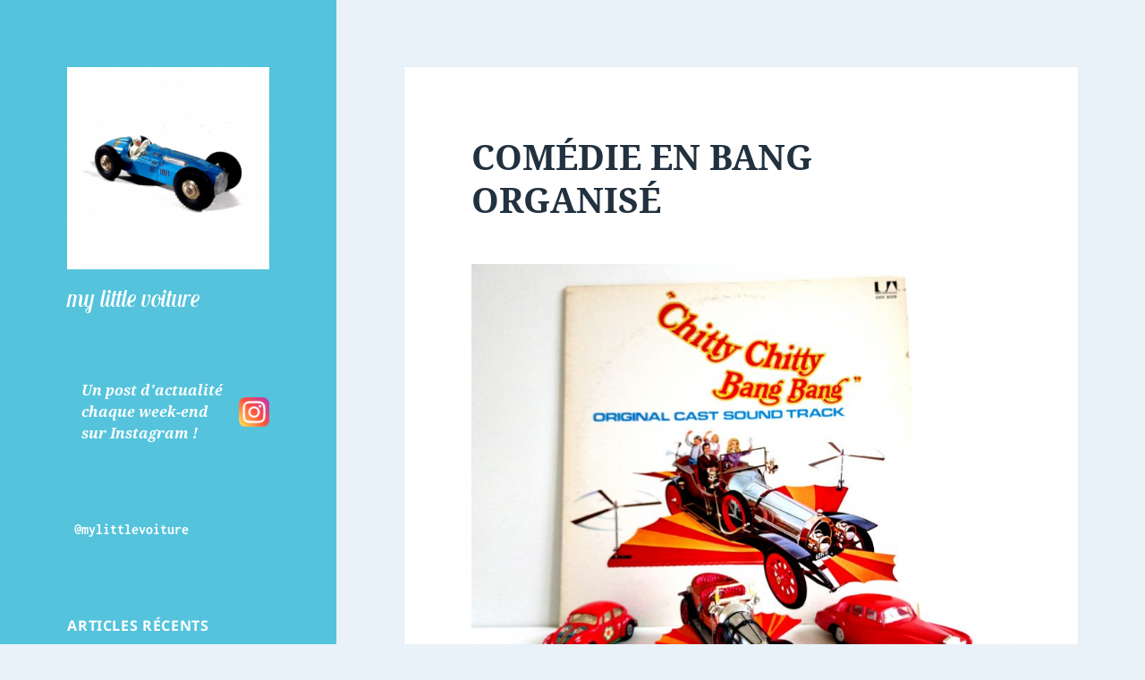

--- FILE ---
content_type: text/html; charset=UTF-8
request_url: http://mylittlevoiture.com/comedie-en-bang-organise
body_size: 23625
content:
<!DOCTYPE html>
<html lang="fr-FR" class="no-js">
<head>
	<meta charset="UTF-8">
	<meta name="viewport" content="width=device-width">
	<link rel="profile" href="https://gmpg.org/xfn/11">
	<link rel="pingback" href="http://mylittlevoiture.com/xmlrpc.php">
	<script>(function(html){html.className = html.className.replace(/\bno-js\b/,'js')})(document.documentElement);</script>
<title>my little voiture • COMÉDIE EN BANG ORGANISÉ</title>
<style>
#wpadminbar #wp-admin-bar-wsm_free_top_button .ab-icon:before {
	content: "\f239";
	color: #FF9800;
	top: 3px;
}
</style>
<!-- The SEO Framework : par Sybre Waaijer -->
<meta name="robots" content="max-snippet:-1,max-image-preview:standard,max-video-preview:-1" />
<link rel="canonical" href="https://mylittlevoiture.com/comedie-en-bang-organise" />
<meta name="description" content="De Ian Fleming, on ne retient généralement qu’il fut le père de James Bond. Un père littéraire, cela va de soi. Mais le gaillard vécut cent autres vies et…" />
<meta property="og:type" content="article" />
<meta property="og:locale" content="fr_FR" />
<meta property="og:site_name" content="my little voiture" />
<meta property="og:title" content="my little voiture • COMÉDIE EN BANG ORGANISÉ" />
<meta property="og:description" content="De Ian Fleming, on ne retient généralement qu’il fut le père de James Bond. Un père littéraire, cela va de soi. Mais le gaillard vécut cent autres vies et publia d’autres récits que ceux brodés autour…" />
<meta property="og:url" content="https://mylittlevoiture.com/comedie-en-bang-organise" />
<meta property="og:image" content="https://mylittlevoiture.com/wp-content/uploads/2020/06/Chitty-2-1024x863.jpg" />
<meta property="article:published_time" content="2020-06-23" />
<meta property="article:modified_time" content="2020-06-23" />
<meta name="twitter:card" content="summary_large_image" />
<meta name="twitter:title" content="my little voiture • COMÉDIE EN BANG ORGANISÉ" />
<meta name="twitter:description" content="De Ian Fleming, on ne retient généralement qu’il fut le père de James Bond. Un père littéraire, cela va de soi. Mais le gaillard vécut cent autres vies et publia d’autres récits que ceux brodés autour…" />
<meta name="twitter:image" content="https://mylittlevoiture.com/wp-content/uploads/2020/06/Chitty-2-1024x863.jpg" />
<script type="application/ld+json">{"@context":"https://schema.org","@graph":[{"@type":"WebSite","@id":"https://mylittlevoiture.com/#/schema/WebSite","url":"https://mylittlevoiture.com/","name":"my little voiture","inLanguage":"fr-FR","potentialAction":{"@type":"SearchAction","target":{"@type":"EntryPoint","urlTemplate":"https://mylittlevoiture.com/search/{search_term_string}"},"query-input":"required name=search_term_string"},"publisher":{"@type":"Organization","@id":"https://mylittlevoiture.com/#/schema/Organization","name":"my little voiture","url":"https://mylittlevoiture.com/","logo":{"@type":"ImageObject","url":"https://mylittlevoiture.com/wp-content/uploads/2020/04/cropped-logo.png","contentUrl":"https://mylittlevoiture.com/wp-content/uploads/2020/04/cropped-logo.png","width":248,"height":248}}},{"@type":"WebPage","@id":"https://mylittlevoiture.com/comedie-en-bang-organise","url":"https://mylittlevoiture.com/comedie-en-bang-organise","name":"my little voiture • COMÉDIE EN BANG ORGANISÉ","description":"De Ian Fleming, on ne retient généralement qu’il fut le père de James Bond. Un père littéraire, cela va de soi. Mais le gaillard vécut cent autres vies et…","inLanguage":"fr-FR","isPartOf":{"@id":"https://mylittlevoiture.com/#/schema/WebSite"},"breadcrumb":{"@type":"BreadcrumbList","@id":"https://mylittlevoiture.com/#/schema/BreadcrumbList","itemListElement":[{"@type":"ListItem","position":1,"item":"https://mylittlevoiture.com/","name":"my little voiture"},{"@type":"ListItem","position":2,"item":"https://mylittlevoiture.com/category/mylittlevoiture","name":"mylittlevoiture"},{"@type":"ListItem","position":3,"name":"COMÉDIE EN BANG ORGANISÉ"}]},"potentialAction":{"@type":"ReadAction","target":"https://mylittlevoiture.com/comedie-en-bang-organise"},"datePublished":"2020-06-23","dateModified":"2020-06-23","author":{"@type":"Person","@id":"https://mylittlevoiture.com/#/schema/Person/52c97c891674bfab171458c4b14dfe07","name":"PG"}}]}</script>
<!-- / The SEO Framework : par Sybre Waaijer | 23.47ms meta | 6.56ms boot -->

<link href='https://fonts.gstatic.com' crossorigin rel='preconnect' />
<link rel="alternate" type="application/rss+xml" title="my little voiture &raquo; Flux" href="https://mylittlevoiture.com/feed" />
<link rel="alternate" type="application/rss+xml" title="my little voiture &raquo; Flux des commentaires" href="https://mylittlevoiture.com/comments/feed" />
<link rel="alternate" title="oEmbed (JSON)" type="application/json+oembed" href="https://mylittlevoiture.com/wp-json/oembed/1.0/embed?url=https%3A%2F%2Fmylittlevoiture.com%2Fcomedie-en-bang-organise" />
<link rel="alternate" title="oEmbed (XML)" type="text/xml+oembed" href="https://mylittlevoiture.com/wp-json/oembed/1.0/embed?url=https%3A%2F%2Fmylittlevoiture.com%2Fcomedie-en-bang-organise&#038;format=xml" />
<style id='wp-img-auto-sizes-contain-inline-css'>
img:is([sizes=auto i],[sizes^="auto," i]){contain-intrinsic-size:3000px 1500px}
/*# sourceURL=wp-img-auto-sizes-contain-inline-css */
</style>
<style id='wp-emoji-styles-inline-css'>

	img.wp-smiley, img.emoji {
		display: inline !important;
		border: none !important;
		box-shadow: none !important;
		height: 1em !important;
		width: 1em !important;
		margin: 0 0.07em !important;
		vertical-align: -0.1em !important;
		background: none !important;
		padding: 0 !important;
	}
/*# sourceURL=wp-emoji-styles-inline-css */
</style>
<style id='wp-block-library-inline-css'>
:root{--wp-block-synced-color:#7a00df;--wp-block-synced-color--rgb:122,0,223;--wp-bound-block-color:var(--wp-block-synced-color);--wp-editor-canvas-background:#ddd;--wp-admin-theme-color:#007cba;--wp-admin-theme-color--rgb:0,124,186;--wp-admin-theme-color-darker-10:#006ba1;--wp-admin-theme-color-darker-10--rgb:0,107,160.5;--wp-admin-theme-color-darker-20:#005a87;--wp-admin-theme-color-darker-20--rgb:0,90,135;--wp-admin-border-width-focus:2px}@media (min-resolution:192dpi){:root{--wp-admin-border-width-focus:1.5px}}.wp-element-button{cursor:pointer}:root .has-very-light-gray-background-color{background-color:#eee}:root .has-very-dark-gray-background-color{background-color:#313131}:root .has-very-light-gray-color{color:#eee}:root .has-very-dark-gray-color{color:#313131}:root .has-vivid-green-cyan-to-vivid-cyan-blue-gradient-background{background:linear-gradient(135deg,#00d084,#0693e3)}:root .has-purple-crush-gradient-background{background:linear-gradient(135deg,#34e2e4,#4721fb 50%,#ab1dfe)}:root .has-hazy-dawn-gradient-background{background:linear-gradient(135deg,#faaca8,#dad0ec)}:root .has-subdued-olive-gradient-background{background:linear-gradient(135deg,#fafae1,#67a671)}:root .has-atomic-cream-gradient-background{background:linear-gradient(135deg,#fdd79a,#004a59)}:root .has-nightshade-gradient-background{background:linear-gradient(135deg,#330968,#31cdcf)}:root .has-midnight-gradient-background{background:linear-gradient(135deg,#020381,#2874fc)}:root{--wp--preset--font-size--normal:16px;--wp--preset--font-size--huge:42px}.has-regular-font-size{font-size:1em}.has-larger-font-size{font-size:2.625em}.has-normal-font-size{font-size:var(--wp--preset--font-size--normal)}.has-huge-font-size{font-size:var(--wp--preset--font-size--huge)}.has-text-align-center{text-align:center}.has-text-align-left{text-align:left}.has-text-align-right{text-align:right}.has-fit-text{white-space:nowrap!important}#end-resizable-editor-section{display:none}.aligncenter{clear:both}.items-justified-left{justify-content:flex-start}.items-justified-center{justify-content:center}.items-justified-right{justify-content:flex-end}.items-justified-space-between{justify-content:space-between}.screen-reader-text{border:0;clip-path:inset(50%);height:1px;margin:-1px;overflow:hidden;padding:0;position:absolute;width:1px;word-wrap:normal!important}.screen-reader-text:focus{background-color:#ddd;clip-path:none;color:#444;display:block;font-size:1em;height:auto;left:5px;line-height:normal;padding:15px 23px 14px;text-decoration:none;top:5px;width:auto;z-index:100000}html :where(.has-border-color){border-style:solid}html :where([style*=border-top-color]){border-top-style:solid}html :where([style*=border-right-color]){border-right-style:solid}html :where([style*=border-bottom-color]){border-bottom-style:solid}html :where([style*=border-left-color]){border-left-style:solid}html :where([style*=border-width]){border-style:solid}html :where([style*=border-top-width]){border-top-style:solid}html :where([style*=border-right-width]){border-right-style:solid}html :where([style*=border-bottom-width]){border-bottom-style:solid}html :where([style*=border-left-width]){border-left-style:solid}html :where(img[class*=wp-image-]){height:auto;max-width:100%}:where(figure){margin:0 0 1em}html :where(.is-position-sticky){--wp-admin--admin-bar--position-offset:var(--wp-admin--admin-bar--height,0px)}@media screen and (max-width:600px){html :where(.is-position-sticky){--wp-admin--admin-bar--position-offset:0px}}

/*# sourceURL=wp-block-library-inline-css */
</style><style id='wp-block-image-inline-css'>
.wp-block-image>a,.wp-block-image>figure>a{display:inline-block}.wp-block-image img{box-sizing:border-box;height:auto;max-width:100%;vertical-align:bottom}@media not (prefers-reduced-motion){.wp-block-image img.hide{visibility:hidden}.wp-block-image img.show{animation:show-content-image .4s}}.wp-block-image[style*=border-radius] img,.wp-block-image[style*=border-radius]>a{border-radius:inherit}.wp-block-image.has-custom-border img{box-sizing:border-box}.wp-block-image.aligncenter{text-align:center}.wp-block-image.alignfull>a,.wp-block-image.alignwide>a{width:100%}.wp-block-image.alignfull img,.wp-block-image.alignwide img{height:auto;width:100%}.wp-block-image .aligncenter,.wp-block-image .alignleft,.wp-block-image .alignright,.wp-block-image.aligncenter,.wp-block-image.alignleft,.wp-block-image.alignright{display:table}.wp-block-image .aligncenter>figcaption,.wp-block-image .alignleft>figcaption,.wp-block-image .alignright>figcaption,.wp-block-image.aligncenter>figcaption,.wp-block-image.alignleft>figcaption,.wp-block-image.alignright>figcaption{caption-side:bottom;display:table-caption}.wp-block-image .alignleft{float:left;margin:.5em 1em .5em 0}.wp-block-image .alignright{float:right;margin:.5em 0 .5em 1em}.wp-block-image .aligncenter{margin-left:auto;margin-right:auto}.wp-block-image :where(figcaption){margin-bottom:1em;margin-top:.5em}.wp-block-image.is-style-circle-mask img{border-radius:9999px}@supports ((-webkit-mask-image:none) or (mask-image:none)) or (-webkit-mask-image:none){.wp-block-image.is-style-circle-mask img{border-radius:0;-webkit-mask-image:url('data:image/svg+xml;utf8,<svg viewBox="0 0 100 100" xmlns="http://www.w3.org/2000/svg"><circle cx="50" cy="50" r="50"/></svg>');mask-image:url('data:image/svg+xml;utf8,<svg viewBox="0 0 100 100" xmlns="http://www.w3.org/2000/svg"><circle cx="50" cy="50" r="50"/></svg>');mask-mode:alpha;-webkit-mask-position:center;mask-position:center;-webkit-mask-repeat:no-repeat;mask-repeat:no-repeat;-webkit-mask-size:contain;mask-size:contain}}:root :where(.wp-block-image.is-style-rounded img,.wp-block-image .is-style-rounded img){border-radius:9999px}.wp-block-image figure{margin:0}.wp-lightbox-container{display:flex;flex-direction:column;position:relative}.wp-lightbox-container img{cursor:zoom-in}.wp-lightbox-container img:hover+button{opacity:1}.wp-lightbox-container button{align-items:center;backdrop-filter:blur(16px) saturate(180%);background-color:#5a5a5a40;border:none;border-radius:4px;cursor:zoom-in;display:flex;height:20px;justify-content:center;opacity:0;padding:0;position:absolute;right:16px;text-align:center;top:16px;width:20px;z-index:100}@media not (prefers-reduced-motion){.wp-lightbox-container button{transition:opacity .2s ease}}.wp-lightbox-container button:focus-visible{outline:3px auto #5a5a5a40;outline:3px auto -webkit-focus-ring-color;outline-offset:3px}.wp-lightbox-container button:hover{cursor:pointer;opacity:1}.wp-lightbox-container button:focus{opacity:1}.wp-lightbox-container button:focus,.wp-lightbox-container button:hover,.wp-lightbox-container button:not(:hover):not(:active):not(.has-background){background-color:#5a5a5a40;border:none}.wp-lightbox-overlay{box-sizing:border-box;cursor:zoom-out;height:100vh;left:0;overflow:hidden;position:fixed;top:0;visibility:hidden;width:100%;z-index:100000}.wp-lightbox-overlay .close-button{align-items:center;cursor:pointer;display:flex;justify-content:center;min-height:40px;min-width:40px;padding:0;position:absolute;right:calc(env(safe-area-inset-right) + 16px);top:calc(env(safe-area-inset-top) + 16px);z-index:5000000}.wp-lightbox-overlay .close-button:focus,.wp-lightbox-overlay .close-button:hover,.wp-lightbox-overlay .close-button:not(:hover):not(:active):not(.has-background){background:none;border:none}.wp-lightbox-overlay .lightbox-image-container{height:var(--wp--lightbox-container-height);left:50%;overflow:hidden;position:absolute;top:50%;transform:translate(-50%,-50%);transform-origin:top left;width:var(--wp--lightbox-container-width);z-index:9999999999}.wp-lightbox-overlay .wp-block-image{align-items:center;box-sizing:border-box;display:flex;height:100%;justify-content:center;margin:0;position:relative;transform-origin:0 0;width:100%;z-index:3000000}.wp-lightbox-overlay .wp-block-image img{height:var(--wp--lightbox-image-height);min-height:var(--wp--lightbox-image-height);min-width:var(--wp--lightbox-image-width);width:var(--wp--lightbox-image-width)}.wp-lightbox-overlay .wp-block-image figcaption{display:none}.wp-lightbox-overlay button{background:none;border:none}.wp-lightbox-overlay .scrim{background-color:#fff;height:100%;opacity:.9;position:absolute;width:100%;z-index:2000000}.wp-lightbox-overlay.active{visibility:visible}@media not (prefers-reduced-motion){.wp-lightbox-overlay.active{animation:turn-on-visibility .25s both}.wp-lightbox-overlay.active img{animation:turn-on-visibility .35s both}.wp-lightbox-overlay.show-closing-animation:not(.active){animation:turn-off-visibility .35s both}.wp-lightbox-overlay.show-closing-animation:not(.active) img{animation:turn-off-visibility .25s both}.wp-lightbox-overlay.zoom.active{animation:none;opacity:1;visibility:visible}.wp-lightbox-overlay.zoom.active .lightbox-image-container{animation:lightbox-zoom-in .4s}.wp-lightbox-overlay.zoom.active .lightbox-image-container img{animation:none}.wp-lightbox-overlay.zoom.active .scrim{animation:turn-on-visibility .4s forwards}.wp-lightbox-overlay.zoom.show-closing-animation:not(.active){animation:none}.wp-lightbox-overlay.zoom.show-closing-animation:not(.active) .lightbox-image-container{animation:lightbox-zoom-out .4s}.wp-lightbox-overlay.zoom.show-closing-animation:not(.active) .lightbox-image-container img{animation:none}.wp-lightbox-overlay.zoom.show-closing-animation:not(.active) .scrim{animation:turn-off-visibility .4s forwards}}@keyframes show-content-image{0%{visibility:hidden}99%{visibility:hidden}to{visibility:visible}}@keyframes turn-on-visibility{0%{opacity:0}to{opacity:1}}@keyframes turn-off-visibility{0%{opacity:1;visibility:visible}99%{opacity:0;visibility:visible}to{opacity:0;visibility:hidden}}@keyframes lightbox-zoom-in{0%{transform:translate(calc((-100vw + var(--wp--lightbox-scrollbar-width))/2 + var(--wp--lightbox-initial-left-position)),calc(-50vh + var(--wp--lightbox-initial-top-position))) scale(var(--wp--lightbox-scale))}to{transform:translate(-50%,-50%) scale(1)}}@keyframes lightbox-zoom-out{0%{transform:translate(-50%,-50%) scale(1);visibility:visible}99%{visibility:visible}to{transform:translate(calc((-100vw + var(--wp--lightbox-scrollbar-width))/2 + var(--wp--lightbox-initial-left-position)),calc(-50vh + var(--wp--lightbox-initial-top-position))) scale(var(--wp--lightbox-scale));visibility:hidden}}
/*# sourceURL=http://mylittlevoiture.com/wp-includes/blocks/image/style.min.css */
</style>
<style id='wp-block-image-theme-inline-css'>
:root :where(.wp-block-image figcaption){color:#555;font-size:13px;text-align:center}.is-dark-theme :root :where(.wp-block-image figcaption){color:#ffffffa6}.wp-block-image{margin:0 0 1em}
/*# sourceURL=http://mylittlevoiture.com/wp-includes/blocks/image/theme.min.css */
</style>
<style id='wp-block-media-text-inline-css'>
.wp-block-media-text{box-sizing:border-box;
  /*!rtl:begin:ignore*/direction:ltr;
  /*!rtl:end:ignore*/display:grid;grid-template-columns:50% 1fr;grid-template-rows:auto}.wp-block-media-text.has-media-on-the-right{grid-template-columns:1fr 50%}.wp-block-media-text.is-vertically-aligned-top>.wp-block-media-text__content,.wp-block-media-text.is-vertically-aligned-top>.wp-block-media-text__media{align-self:start}.wp-block-media-text.is-vertically-aligned-center>.wp-block-media-text__content,.wp-block-media-text.is-vertically-aligned-center>.wp-block-media-text__media,.wp-block-media-text>.wp-block-media-text__content,.wp-block-media-text>.wp-block-media-text__media{align-self:center}.wp-block-media-text.is-vertically-aligned-bottom>.wp-block-media-text__content,.wp-block-media-text.is-vertically-aligned-bottom>.wp-block-media-text__media{align-self:end}.wp-block-media-text>.wp-block-media-text__media{
  /*!rtl:begin:ignore*/grid-column:1;grid-row:1;
  /*!rtl:end:ignore*/margin:0}.wp-block-media-text>.wp-block-media-text__content{direction:ltr;
  /*!rtl:begin:ignore*/grid-column:2;grid-row:1;
  /*!rtl:end:ignore*/padding:0 8%;word-break:break-word}.wp-block-media-text.has-media-on-the-right>.wp-block-media-text__media{
  /*!rtl:begin:ignore*/grid-column:2;grid-row:1
  /*!rtl:end:ignore*/}.wp-block-media-text.has-media-on-the-right>.wp-block-media-text__content{
  /*!rtl:begin:ignore*/grid-column:1;grid-row:1
  /*!rtl:end:ignore*/}.wp-block-media-text__media a{display:block}.wp-block-media-text__media img,.wp-block-media-text__media video{height:auto;max-width:unset;vertical-align:middle;width:100%}.wp-block-media-text.is-image-fill>.wp-block-media-text__media{background-size:cover;height:100%;min-height:250px}.wp-block-media-text.is-image-fill>.wp-block-media-text__media>a{display:block;height:100%}.wp-block-media-text.is-image-fill>.wp-block-media-text__media img{height:1px;margin:-1px;overflow:hidden;padding:0;position:absolute;width:1px;clip:rect(0,0,0,0);border:0}.wp-block-media-text.is-image-fill-element>.wp-block-media-text__media{height:100%;min-height:250px}.wp-block-media-text.is-image-fill-element>.wp-block-media-text__media>a{display:block;height:100%}.wp-block-media-text.is-image-fill-element>.wp-block-media-text__media img{height:100%;object-fit:cover;width:100%}@media (max-width:600px){.wp-block-media-text.is-stacked-on-mobile{grid-template-columns:100%!important}.wp-block-media-text.is-stacked-on-mobile>.wp-block-media-text__media{grid-column:1;grid-row:1}.wp-block-media-text.is-stacked-on-mobile>.wp-block-media-text__content{grid-column:1;grid-row:2}}
/*# sourceURL=http://mylittlevoiture.com/wp-includes/blocks/media-text/style.min.css */
</style>
<style id='wp-block-code-inline-css'>
.wp-block-code{box-sizing:border-box}.wp-block-code code{
  /*!rtl:begin:ignore*/direction:ltr;display:block;font-family:inherit;overflow-wrap:break-word;text-align:initial;white-space:pre-wrap
  /*!rtl:end:ignore*/}
/*# sourceURL=http://mylittlevoiture.com/wp-includes/blocks/code/style.min.css */
</style>
<style id='wp-block-code-theme-inline-css'>
.wp-block-code{border:1px solid #ccc;border-radius:4px;font-family:Menlo,Consolas,monaco,monospace;padding:.8em 1em}
/*# sourceURL=http://mylittlevoiture.com/wp-includes/blocks/code/theme.min.css */
</style>
<style id='wp-block-paragraph-inline-css'>
.is-small-text{font-size:.875em}.is-regular-text{font-size:1em}.is-large-text{font-size:2.25em}.is-larger-text{font-size:3em}.has-drop-cap:not(:focus):first-letter{float:left;font-size:8.4em;font-style:normal;font-weight:100;line-height:.68;margin:.05em .1em 0 0;text-transform:uppercase}body.rtl .has-drop-cap:not(:focus):first-letter{float:none;margin-left:.1em}p.has-drop-cap.has-background{overflow:hidden}:root :where(p.has-background){padding:1.25em 2.375em}:where(p.has-text-color:not(.has-link-color)) a{color:inherit}p.has-text-align-left[style*="writing-mode:vertical-lr"],p.has-text-align-right[style*="writing-mode:vertical-rl"]{rotate:180deg}
/*# sourceURL=http://mylittlevoiture.com/wp-includes/blocks/paragraph/style.min.css */
</style>
<style id='global-styles-inline-css'>
:root{--wp--preset--aspect-ratio--square: 1;--wp--preset--aspect-ratio--4-3: 4/3;--wp--preset--aspect-ratio--3-4: 3/4;--wp--preset--aspect-ratio--3-2: 3/2;--wp--preset--aspect-ratio--2-3: 2/3;--wp--preset--aspect-ratio--16-9: 16/9;--wp--preset--aspect-ratio--9-16: 9/16;--wp--preset--color--black: #000000;--wp--preset--color--cyan-bluish-gray: #abb8c3;--wp--preset--color--white: #fff;--wp--preset--color--pale-pink: #f78da7;--wp--preset--color--vivid-red: #cf2e2e;--wp--preset--color--luminous-vivid-orange: #ff6900;--wp--preset--color--luminous-vivid-amber: #fcb900;--wp--preset--color--light-green-cyan: #7bdcb5;--wp--preset--color--vivid-green-cyan: #00d084;--wp--preset--color--pale-cyan-blue: #8ed1fc;--wp--preset--color--vivid-cyan-blue: #0693e3;--wp--preset--color--vivid-purple: #9b51e0;--wp--preset--color--dark-gray: #111;--wp--preset--color--light-gray: #f1f1f1;--wp--preset--color--yellow: #f4ca16;--wp--preset--color--dark-brown: #352712;--wp--preset--color--medium-pink: #e53b51;--wp--preset--color--light-pink: #ffe5d1;--wp--preset--color--dark-purple: #2e2256;--wp--preset--color--purple: #674970;--wp--preset--color--blue-gray: #22313f;--wp--preset--color--bright-blue: #55c3dc;--wp--preset--color--light-blue: #e9f2f9;--wp--preset--gradient--vivid-cyan-blue-to-vivid-purple: linear-gradient(135deg,rgb(6,147,227) 0%,rgb(155,81,224) 100%);--wp--preset--gradient--light-green-cyan-to-vivid-green-cyan: linear-gradient(135deg,rgb(122,220,180) 0%,rgb(0,208,130) 100%);--wp--preset--gradient--luminous-vivid-amber-to-luminous-vivid-orange: linear-gradient(135deg,rgb(252,185,0) 0%,rgb(255,105,0) 100%);--wp--preset--gradient--luminous-vivid-orange-to-vivid-red: linear-gradient(135deg,rgb(255,105,0) 0%,rgb(207,46,46) 100%);--wp--preset--gradient--very-light-gray-to-cyan-bluish-gray: linear-gradient(135deg,rgb(238,238,238) 0%,rgb(169,184,195) 100%);--wp--preset--gradient--cool-to-warm-spectrum: linear-gradient(135deg,rgb(74,234,220) 0%,rgb(151,120,209) 20%,rgb(207,42,186) 40%,rgb(238,44,130) 60%,rgb(251,105,98) 80%,rgb(254,248,76) 100%);--wp--preset--gradient--blush-light-purple: linear-gradient(135deg,rgb(255,206,236) 0%,rgb(152,150,240) 100%);--wp--preset--gradient--blush-bordeaux: linear-gradient(135deg,rgb(254,205,165) 0%,rgb(254,45,45) 50%,rgb(107,0,62) 100%);--wp--preset--gradient--luminous-dusk: linear-gradient(135deg,rgb(255,203,112) 0%,rgb(199,81,192) 50%,rgb(65,88,208) 100%);--wp--preset--gradient--pale-ocean: linear-gradient(135deg,rgb(255,245,203) 0%,rgb(182,227,212) 50%,rgb(51,167,181) 100%);--wp--preset--gradient--electric-grass: linear-gradient(135deg,rgb(202,248,128) 0%,rgb(113,206,126) 100%);--wp--preset--gradient--midnight: linear-gradient(135deg,rgb(2,3,129) 0%,rgb(40,116,252) 100%);--wp--preset--gradient--dark-gray-gradient-gradient: linear-gradient(90deg, rgba(17,17,17,1) 0%, rgba(42,42,42,1) 100%);--wp--preset--gradient--light-gray-gradient: linear-gradient(90deg, rgba(241,241,241,1) 0%, rgba(215,215,215,1) 100%);--wp--preset--gradient--white-gradient: linear-gradient(90deg, rgba(255,255,255,1) 0%, rgba(230,230,230,1) 100%);--wp--preset--gradient--yellow-gradient: linear-gradient(90deg, rgba(244,202,22,1) 0%, rgba(205,168,10,1) 100%);--wp--preset--gradient--dark-brown-gradient: linear-gradient(90deg, rgba(53,39,18,1) 0%, rgba(91,67,31,1) 100%);--wp--preset--gradient--medium-pink-gradient: linear-gradient(90deg, rgba(229,59,81,1) 0%, rgba(209,28,51,1) 100%);--wp--preset--gradient--light-pink-gradient: linear-gradient(90deg, rgba(255,229,209,1) 0%, rgba(255,200,158,1) 100%);--wp--preset--gradient--dark-purple-gradient: linear-gradient(90deg, rgba(46,34,86,1) 0%, rgba(66,48,123,1) 100%);--wp--preset--gradient--purple-gradient: linear-gradient(90deg, rgba(103,73,112,1) 0%, rgba(131,93,143,1) 100%);--wp--preset--gradient--blue-gray-gradient: linear-gradient(90deg, rgba(34,49,63,1) 0%, rgba(52,75,96,1) 100%);--wp--preset--gradient--bright-blue-gradient: linear-gradient(90deg, rgba(85,195,220,1) 0%, rgba(43,180,211,1) 100%);--wp--preset--gradient--light-blue-gradient: linear-gradient(90deg, rgba(233,242,249,1) 0%, rgba(193,218,238,1) 100%);--wp--preset--font-size--small: 13px;--wp--preset--font-size--medium: 20px;--wp--preset--font-size--large: 36px;--wp--preset--font-size--x-large: 42px;--wp--preset--font-family--lobster-two: Lobster Two;--wp--preset--spacing--20: 0.44rem;--wp--preset--spacing--30: 0.67rem;--wp--preset--spacing--40: 1rem;--wp--preset--spacing--50: 1.5rem;--wp--preset--spacing--60: 2.25rem;--wp--preset--spacing--70: 3.38rem;--wp--preset--spacing--80: 5.06rem;--wp--preset--shadow--natural: 6px 6px 9px rgba(0, 0, 0, 0.2);--wp--preset--shadow--deep: 12px 12px 50px rgba(0, 0, 0, 0.4);--wp--preset--shadow--sharp: 6px 6px 0px rgba(0, 0, 0, 0.2);--wp--preset--shadow--outlined: 6px 6px 0px -3px rgb(255, 255, 255), 6px 6px rgb(0, 0, 0);--wp--preset--shadow--crisp: 6px 6px 0px rgb(0, 0, 0);}:where(.is-layout-flex){gap: 0.5em;}:where(.is-layout-grid){gap: 0.5em;}body .is-layout-flex{display: flex;}.is-layout-flex{flex-wrap: wrap;align-items: center;}.is-layout-flex > :is(*, div){margin: 0;}body .is-layout-grid{display: grid;}.is-layout-grid > :is(*, div){margin: 0;}:where(.wp-block-columns.is-layout-flex){gap: 2em;}:where(.wp-block-columns.is-layout-grid){gap: 2em;}:where(.wp-block-post-template.is-layout-flex){gap: 1.25em;}:where(.wp-block-post-template.is-layout-grid){gap: 1.25em;}.has-black-color{color: var(--wp--preset--color--black) !important;}.has-cyan-bluish-gray-color{color: var(--wp--preset--color--cyan-bluish-gray) !important;}.has-white-color{color: var(--wp--preset--color--white) !important;}.has-pale-pink-color{color: var(--wp--preset--color--pale-pink) !important;}.has-vivid-red-color{color: var(--wp--preset--color--vivid-red) !important;}.has-luminous-vivid-orange-color{color: var(--wp--preset--color--luminous-vivid-orange) !important;}.has-luminous-vivid-amber-color{color: var(--wp--preset--color--luminous-vivid-amber) !important;}.has-light-green-cyan-color{color: var(--wp--preset--color--light-green-cyan) !important;}.has-vivid-green-cyan-color{color: var(--wp--preset--color--vivid-green-cyan) !important;}.has-pale-cyan-blue-color{color: var(--wp--preset--color--pale-cyan-blue) !important;}.has-vivid-cyan-blue-color{color: var(--wp--preset--color--vivid-cyan-blue) !important;}.has-vivid-purple-color{color: var(--wp--preset--color--vivid-purple) !important;}.has-black-background-color{background-color: var(--wp--preset--color--black) !important;}.has-cyan-bluish-gray-background-color{background-color: var(--wp--preset--color--cyan-bluish-gray) !important;}.has-white-background-color{background-color: var(--wp--preset--color--white) !important;}.has-pale-pink-background-color{background-color: var(--wp--preset--color--pale-pink) !important;}.has-vivid-red-background-color{background-color: var(--wp--preset--color--vivid-red) !important;}.has-luminous-vivid-orange-background-color{background-color: var(--wp--preset--color--luminous-vivid-orange) !important;}.has-luminous-vivid-amber-background-color{background-color: var(--wp--preset--color--luminous-vivid-amber) !important;}.has-light-green-cyan-background-color{background-color: var(--wp--preset--color--light-green-cyan) !important;}.has-vivid-green-cyan-background-color{background-color: var(--wp--preset--color--vivid-green-cyan) !important;}.has-pale-cyan-blue-background-color{background-color: var(--wp--preset--color--pale-cyan-blue) !important;}.has-vivid-cyan-blue-background-color{background-color: var(--wp--preset--color--vivid-cyan-blue) !important;}.has-vivid-purple-background-color{background-color: var(--wp--preset--color--vivid-purple) !important;}.has-black-border-color{border-color: var(--wp--preset--color--black) !important;}.has-cyan-bluish-gray-border-color{border-color: var(--wp--preset--color--cyan-bluish-gray) !important;}.has-white-border-color{border-color: var(--wp--preset--color--white) !important;}.has-pale-pink-border-color{border-color: var(--wp--preset--color--pale-pink) !important;}.has-vivid-red-border-color{border-color: var(--wp--preset--color--vivid-red) !important;}.has-luminous-vivid-orange-border-color{border-color: var(--wp--preset--color--luminous-vivid-orange) !important;}.has-luminous-vivid-amber-border-color{border-color: var(--wp--preset--color--luminous-vivid-amber) !important;}.has-light-green-cyan-border-color{border-color: var(--wp--preset--color--light-green-cyan) !important;}.has-vivid-green-cyan-border-color{border-color: var(--wp--preset--color--vivid-green-cyan) !important;}.has-pale-cyan-blue-border-color{border-color: var(--wp--preset--color--pale-cyan-blue) !important;}.has-vivid-cyan-blue-border-color{border-color: var(--wp--preset--color--vivid-cyan-blue) !important;}.has-vivid-purple-border-color{border-color: var(--wp--preset--color--vivid-purple) !important;}.has-vivid-cyan-blue-to-vivid-purple-gradient-background{background: var(--wp--preset--gradient--vivid-cyan-blue-to-vivid-purple) !important;}.has-light-green-cyan-to-vivid-green-cyan-gradient-background{background: var(--wp--preset--gradient--light-green-cyan-to-vivid-green-cyan) !important;}.has-luminous-vivid-amber-to-luminous-vivid-orange-gradient-background{background: var(--wp--preset--gradient--luminous-vivid-amber-to-luminous-vivid-orange) !important;}.has-luminous-vivid-orange-to-vivid-red-gradient-background{background: var(--wp--preset--gradient--luminous-vivid-orange-to-vivid-red) !important;}.has-very-light-gray-to-cyan-bluish-gray-gradient-background{background: var(--wp--preset--gradient--very-light-gray-to-cyan-bluish-gray) !important;}.has-cool-to-warm-spectrum-gradient-background{background: var(--wp--preset--gradient--cool-to-warm-spectrum) !important;}.has-blush-light-purple-gradient-background{background: var(--wp--preset--gradient--blush-light-purple) !important;}.has-blush-bordeaux-gradient-background{background: var(--wp--preset--gradient--blush-bordeaux) !important;}.has-luminous-dusk-gradient-background{background: var(--wp--preset--gradient--luminous-dusk) !important;}.has-pale-ocean-gradient-background{background: var(--wp--preset--gradient--pale-ocean) !important;}.has-electric-grass-gradient-background{background: var(--wp--preset--gradient--electric-grass) !important;}.has-midnight-gradient-background{background: var(--wp--preset--gradient--midnight) !important;}.has-small-font-size{font-size: var(--wp--preset--font-size--small) !important;}.has-medium-font-size{font-size: var(--wp--preset--font-size--medium) !important;}.has-large-font-size{font-size: var(--wp--preset--font-size--large) !important;}.has-x-large-font-size{font-size: var(--wp--preset--font-size--x-large) !important;}.has-lobster-two-font-family{font-family: var(--wp--preset--font-family--lobster-two) !important;}
/*# sourceURL=global-styles-inline-css */
</style>

<style id='classic-theme-styles-inline-css'>
/*! This file is auto-generated */
.wp-block-button__link{color:#fff;background-color:#32373c;border-radius:9999px;box-shadow:none;text-decoration:none;padding:calc(.667em + 2px) calc(1.333em + 2px);font-size:1.125em}.wp-block-file__button{background:#32373c;color:#fff;text-decoration:none}
/*# sourceURL=/wp-includes/css/classic-themes.min.css */
</style>
<link rel='stylesheet' id='advanced-page-visit-counter-css' href='http://mylittlevoiture.com/wp-content/plugins/advanced-page-visit-counter/public/css/advanced-page-visit-counter-public.css?ver=9.1.1' media='all' />
<link rel='stylesheet' id='noptin-form-css' href='http://mylittlevoiture.com/wp-content/plugins/newsletter-optin-box/build/Forms/assets/css/style-form.css?ver=bde59fed1153516aaf60' media='all' />
<link rel='stylesheet' id='wsm-style-css' href='http://mylittlevoiture.com/wp-content/plugins/wp-stats-manager/css/style.css?ver=1.2' media='all' />
<link rel='stylesheet' id='twentyfifteen-fonts-css' href='http://mylittlevoiture.com/wp-content/themes/twentyfifteen/assets/fonts/noto-sans-plus-noto-serif-plus-inconsolata.css?ver=20230328' media='all' />
<link rel='stylesheet' id='genericons-css' href='http://mylittlevoiture.com/wp-content/themes/twentyfifteen/genericons/genericons.css?ver=20201026' media='all' />
<link rel='stylesheet' id='twentyfifteen-style-css' href='http://mylittlevoiture.com/wp-content/themes/twentyfifteen/style.css?ver=20240402' media='all' />
<style id='twentyfifteen-style-inline-css'>
	/* Color Scheme */

	/* Background Color */
	body {
		background-color: #e9f2f9;
	}

	/* Sidebar Background Color */
	body:before,
	.site-header {
		background-color: #55c3dc;
	}

	/* Box Background Color */
	.post-navigation,
	.pagination,
	.secondary,
	.site-footer,
	.hentry,
	.page-header,
	.page-content,
	.comments-area,
	.widecolumn {
		background-color: #ffffff;
	}

	/* Box Background Color */
	button,
	input[type="button"],
	input[type="reset"],
	input[type="submit"],
	.pagination .prev,
	.pagination .next,
	.widget_calendar tbody a,
	.widget_calendar tbody a:hover,
	.widget_calendar tbody a:focus,
	.page-links a,
	.page-links a:hover,
	.page-links a:focus,
	.sticky-post {
		color: #ffffff;
	}

	/* Main Text Color */
	button,
	input[type="button"],
	input[type="reset"],
	input[type="submit"],
	.pagination .prev,
	.pagination .next,
	.widget_calendar tbody a,
	.page-links a,
	.sticky-post {
		background-color: #22313f;
	}

	/* Main Text Color */
	body,
	blockquote cite,
	blockquote small,
	a,
	.dropdown-toggle:after,
	.image-navigation a:hover,
	.image-navigation a:focus,
	.comment-navigation a:hover,
	.comment-navigation a:focus,
	.widget-title,
	.entry-footer a:hover,
	.entry-footer a:focus,
	.comment-metadata a:hover,
	.comment-metadata a:focus,
	.pingback .edit-link a:hover,
	.pingback .edit-link a:focus,
	.comment-list .reply a:hover,
	.comment-list .reply a:focus,
	.site-info a:hover,
	.site-info a:focus {
		color: #22313f;
	}

	/* Main Text Color */
	.entry-content a,
	.entry-summary a,
	.page-content a,
	.comment-content a,
	.pingback .comment-body > a,
	.author-description a,
	.taxonomy-description a,
	.textwidget a,
	.entry-footer a:hover,
	.comment-metadata a:hover,
	.pingback .edit-link a:hover,
	.comment-list .reply a:hover,
	.site-info a:hover {
		border-color: #22313f;
	}

	/* Secondary Text Color */
	button:hover,
	button:focus,
	input[type="button"]:hover,
	input[type="button"]:focus,
	input[type="reset"]:hover,
	input[type="reset"]:focus,
	input[type="submit"]:hover,
	input[type="submit"]:focus,
	.pagination .prev:hover,
	.pagination .prev:focus,
	.pagination .next:hover,
	.pagination .next:focus,
	.widget_calendar tbody a:hover,
	.widget_calendar tbody a:focus,
	.page-links a:hover,
	.page-links a:focus {
		background-color: rgba( 34, 49, 63, 0.7);
	}

	/* Secondary Text Color */
	blockquote,
	a:hover,
	a:focus,
	.main-navigation .menu-item-description,
	.post-navigation .meta-nav,
	.post-navigation a:hover .post-title,
	.post-navigation a:focus .post-title,
	.image-navigation,
	.image-navigation a,
	.comment-navigation,
	.comment-navigation a,
	.widget,
	.author-heading,
	.entry-footer,
	.entry-footer a,
	.taxonomy-description,
	.page-links > .page-links-title,
	.entry-caption,
	.comment-author,
	.comment-metadata,
	.comment-metadata a,
	.pingback .edit-link,
	.pingback .edit-link a,
	.post-password-form label,
	.comment-form label,
	.comment-notes,
	.comment-awaiting-moderation,
	.logged-in-as,
	.form-allowed-tags,
	.no-comments,
	.site-info,
	.site-info a,
	.wp-caption-text,
	.gallery-caption,
	.comment-list .reply a,
	.widecolumn label,
	.widecolumn .mu_register label {
		color: rgba( 34, 49, 63, 0.7);
	}

	/* Secondary Text Color */
	blockquote,
	.logged-in-as a:hover,
	.comment-author a:hover {
		border-color: rgba( 34, 49, 63, 0.7);
	}

	/* Border Color */
	hr,
	.dropdown-toggle:hover,
	.dropdown-toggle:focus {
		background-color: rgba( 34, 49, 63, 0.1);
	}

	/* Border Color */
	pre,
	abbr[title],
	table,
	th,
	td,
	input,
	textarea,
	.main-navigation ul,
	.main-navigation li,
	.post-navigation,
	.post-navigation div + div,
	.pagination,
	.comment-navigation,
	.widget li,
	.widget_categories .children,
	.widget_nav_menu .sub-menu,
	.widget_pages .children,
	.site-header,
	.site-footer,
	.hentry + .hentry,
	.author-info,
	.entry-content .page-links a,
	.page-links > span,
	.page-header,
	.comments-area,
	.comment-list + .comment-respond,
	.comment-list article,
	.comment-list .pingback,
	.comment-list .trackback,
	.comment-list .reply a,
	.no-comments {
		border-color: rgba( 34, 49, 63, 0.1);
	}

	/* Border Focus Color */
	a:focus,
	button:focus,
	input:focus {
		outline-color: rgba( 34, 49, 63, 0.3);
	}

	input:focus,
	textarea:focus {
		border-color: rgba( 34, 49, 63, 0.3);
	}

	/* Sidebar Link Color */
	.secondary-toggle:before {
		color: #ffffff;
	}

	.site-title a,
	.site-description {
		color: #ffffff;
	}

	/* Sidebar Text Color */
	.site-title a:hover,
	.site-title a:focus {
		color: rgba( 255, 255, 255, 0.7);
	}

	/* Sidebar Border Color */
	.secondary-toggle {
		border-color: rgba( 255, 255, 255, 0.1);
	}

	/* Sidebar Border Focus Color */
	.secondary-toggle:hover,
	.secondary-toggle:focus {
		border-color: rgba( 255, 255, 255, 0.3);
	}

	.site-title a {
		outline-color: rgba( 255, 255, 255, 0.3);
	}

	/* Meta Background Color */
	.entry-footer {
		background-color: #f1f1f1;
	}

	@media screen and (min-width: 38.75em) {
		/* Main Text Color */
		.page-header {
			border-color: #22313f;
		}
	}

	@media screen and (min-width: 59.6875em) {
		/* Make sure its transparent on desktop */
		.site-header,
		.secondary {
			background-color: transparent;
		}

		/* Sidebar Background Color */
		.widget button,
		.widget input[type="button"],
		.widget input[type="reset"],
		.widget input[type="submit"],
		.widget_calendar tbody a,
		.widget_calendar tbody a:hover,
		.widget_calendar tbody a:focus {
			color: #55c3dc;
		}

		/* Sidebar Link Color */
		.secondary a,
		.dropdown-toggle:after,
		.widget-title,
		.widget blockquote cite,
		.widget blockquote small {
			color: #ffffff;
		}

		.widget button,
		.widget input[type="button"],
		.widget input[type="reset"],
		.widget input[type="submit"],
		.widget_calendar tbody a {
			background-color: #ffffff;
		}

		.textwidget a {
			border-color: #ffffff;
		}

		/* Sidebar Text Color */
		.secondary a:hover,
		.secondary a:focus,
		.main-navigation .menu-item-description,
		.widget,
		.widget blockquote,
		.widget .wp-caption-text,
		.widget .gallery-caption {
			color: rgba( 255, 255, 255, 0.7);
		}

		.widget button:hover,
		.widget button:focus,
		.widget input[type="button"]:hover,
		.widget input[type="button"]:focus,
		.widget input[type="reset"]:hover,
		.widget input[type="reset"]:focus,
		.widget input[type="submit"]:hover,
		.widget input[type="submit"]:focus,
		.widget_calendar tbody a:hover,
		.widget_calendar tbody a:focus {
			background-color: rgba( 255, 255, 255, 0.7);
		}

		.widget blockquote {
			border-color: rgba( 255, 255, 255, 0.7);
		}

		/* Sidebar Border Color */
		.main-navigation ul,
		.main-navigation li,
		.widget input,
		.widget textarea,
		.widget table,
		.widget th,
		.widget td,
		.widget pre,
		.widget li,
		.widget_categories .children,
		.widget_nav_menu .sub-menu,
		.widget_pages .children,
		.widget abbr[title] {
			border-color: rgba( 255, 255, 255, 0.1);
		}

		.dropdown-toggle:hover,
		.dropdown-toggle:focus,
		.widget hr {
			background-color: rgba( 255, 255, 255, 0.1);
		}

		.widget input:focus,
		.widget textarea:focus {
			border-color: rgba( 255, 255, 255, 0.3);
		}

		.sidebar a:focus,
		.dropdown-toggle:focus {
			outline-color: rgba( 255, 255, 255, 0.3);
		}
	}
/*# sourceURL=twentyfifteen-style-inline-css */
</style>
<link rel='stylesheet' id='twentyfifteen-block-style-css' href='http://mylittlevoiture.com/wp-content/themes/twentyfifteen/css/blocks.css?ver=20240210' media='all' />
<script src="http://mylittlevoiture.com/wp-includes/js/jquery/jquery.min.js?ver=3.7.1" id="jquery-core-js"></script>
<script src="http://mylittlevoiture.com/wp-includes/js/jquery/jquery-migrate.min.js?ver=3.4.1" id="jquery-migrate-js"></script>
<script src="http://mylittlevoiture.com/wp-content/plugins/advanced-page-visit-counter/public/js/advanced-page-visit-counter-public.js?ver=9.1.1" id="advanced-page-visit-counter-js"></script>
<script id="twentyfifteen-script-js-extra">
var screenReaderText = {"expand":"\u003Cspan class=\"screen-reader-text\"\u003Eouvrir le sous-menu\u003C/span\u003E","collapse":"\u003Cspan class=\"screen-reader-text\"\u003Efermer le sous-menu\u003C/span\u003E"};
//# sourceURL=twentyfifteen-script-js-extra
</script>
<script src="http://mylittlevoiture.com/wp-content/themes/twentyfifteen/js/functions.js?ver=20221101" id="twentyfifteen-script-js" defer data-wp-strategy="defer"></script>
<link rel="https://api.w.org/" href="https://mylittlevoiture.com/wp-json/" /><link rel="alternate" title="JSON" type="application/json" href="https://mylittlevoiture.com/wp-json/wp/v2/posts/1763" /><link rel="EditURI" type="application/rsd+xml" title="RSD" href="https://mylittlevoiture.com/xmlrpc.php?rsd" />
<!--Customizer CSS--> 
<style type="text/css">
.site-info>span {
    display: none;
}
.site-info>a:last-child {
    display: none;
}
</style> 
<!--/Customizer CSS-->

        <!-- Wordpress Stats Manager -->
        <script type="text/javascript">
            var _wsm = _wsm || [];
            _wsm.push(['trackPageView']);
            _wsm.push(['enableLinkTracking']);
            _wsm.push(['enableHeartBeatTimer']);
            (function() {
                var u = "http://mylittlevoiture.com/wp-content/plugins/wp-stats-manager/";
                _wsm.push(['setUrlReferrer', ""]);
                _wsm.push(['setTrackerUrl', "http://mylittlevoiture.com/?wmcAction=wmcTrack"]);
                _wsm.push(['setSiteId', "1"]);
                _wsm.push(['setPageId', "1763"]);
                _wsm.push(['setWpUserId', "0"]);
                var d = document,
                    g = d.createElement('script'),
                    s = d.getElementsByTagName('script')[0];
                g.type = 'text/javascript';
                g.async = true;
                g.defer = true;
                g.src = u + 'js/wsm_new.js';
                s.parentNode.insertBefore(g, s);
            })();
        </script>
        <!-- End Wordpress Stats Manager Code -->
<link rel="icon" href="https://mylittlevoiture.com/wp-content/uploads/2020/04/cropped-20200413_150201-scaled-1-32x32.jpg" sizes="32x32" />
<link rel="icon" href="https://mylittlevoiture.com/wp-content/uploads/2020/04/cropped-20200413_150201-scaled-1-192x192.jpg" sizes="192x192" />
<link rel="apple-touch-icon" href="https://mylittlevoiture.com/wp-content/uploads/2020/04/cropped-20200413_150201-scaled-1-180x180.jpg" />
<meta name="msapplication-TileImage" content="https://mylittlevoiture.com/wp-content/uploads/2020/04/cropped-20200413_150201-scaled-1-270x270.jpg" />
	<!-- Fonts Plugin CSS - https://fontsplugin.com/ -->
	<style>
		/* Cached: January 20, 2026 at 8:10am */
/* latin */
@font-face {
  font-family: 'Lobster Two';
  font-style: italic;
  font-weight: 400;
  font-display: swap;
  src: url(https://fonts.gstatic.com/s/lobstertwo/v22/BngOUXZGTXPUvIoyV6yN5-fI1qeh5A.woff2) format('woff2');
  unicode-range: U+0000-00FF, U+0131, U+0152-0153, U+02BB-02BC, U+02C6, U+02DA, U+02DC, U+0304, U+0308, U+0329, U+2000-206F, U+20AC, U+2122, U+2191, U+2193, U+2212, U+2215, U+FEFF, U+FFFD;
}
/* latin */
@font-face {
  font-family: 'Lobster Two';
  font-style: italic;
  font-weight: 700;
  font-display: swap;
  src: url(https://fonts.gstatic.com/s/lobstertwo/v22/BngTUXZGTXPUvIoyV6yN5-fI3hyE8R-ifg.woff2) format('woff2');
  unicode-range: U+0000-00FF, U+0131, U+0152-0153, U+02BB-02BC, U+02C6, U+02DA, U+02DC, U+0304, U+0308, U+0329, U+2000-206F, U+20AC, U+2122, U+2191, U+2193, U+2212, U+2215, U+FEFF, U+FFFD;
}
/* latin */
@font-face {
  font-family: 'Lobster Two';
  font-style: normal;
  font-weight: 400;
  font-display: swap;
  src: url(https://fonts.gstatic.com/s/lobstertwo/v22/BngMUXZGTXPUvIoyV6yN5-fN5qU.woff2) format('woff2');
  unicode-range: U+0000-00FF, U+0131, U+0152-0153, U+02BB-02BC, U+02C6, U+02DA, U+02DC, U+0304, U+0308, U+0329, U+2000-206F, U+20AC, U+2122, U+2191, U+2193, U+2212, U+2215, U+FEFF, U+FFFD;
}
/* latin */
@font-face {
  font-family: 'Lobster Two';
  font-style: normal;
  font-weight: 700;
  font-display: swap;
  src: url(https://fonts.gstatic.com/s/lobstertwo/v22/BngRUXZGTXPUvIoyV6yN5-92w7CGwR0.woff2) format('woff2');
  unicode-range: U+0000-00FF, U+0131, U+0152-0153, U+02BB-02BC, U+02C6, U+02DA, U+02DC, U+0304, U+0308, U+0329, U+2000-206F, U+20AC, U+2122, U+2191, U+2193, U+2212, U+2215, U+FEFF, U+FFFD;
}

#site-title, .site-title, #site-title a, .site-title a, #site-logo, #site-logo a, #logo, #logo a, .logo, .logo a, .wp-block-site-title, .wp-block-site-title a {
font-family: "Lobster Two";
font-style: italic;
font-weight: 400;
 }
	</style>
	<!-- Fonts Plugin CSS -->
	</head>

<body class="wp-singular post-template-default single single-post postid-1763 single-format-standard wp-custom-logo wp-embed-responsive wp-theme-twentyfifteen noptin">
<div id="page" class="hfeed site">
	<a class="skip-link screen-reader-text" href="#content">
		Aller au contenu	</a>

	<div id="sidebar" class="sidebar">
		<header id="masthead" class="site-header">
			<div class="site-branding">
				<a href="https://mylittlevoiture.com/" class="custom-logo-link" rel="home"><img width="248" height="248" src="https://mylittlevoiture.com/wp-content/uploads/2020/04/cropped-logo.png" class="custom-logo" alt="my little voiture" decoding="async" fetchpriority="high" srcset="https://mylittlevoiture.com/wp-content/uploads/2020/04/cropped-logo.png 248w, https://mylittlevoiture.com/wp-content/uploads/2020/04/cropped-logo-150x150.png 150w" sizes="(max-width: 248px) 100vw, 248px" /></a>						<p class="site-title"><a href="https://mylittlevoiture.com/" rel="home">my little voiture</a></p>
										<button class="secondary-toggle">Menu et widgets</button>
			</div><!-- .site-branding -->
		</header><!-- .site-header -->

			<div id="secondary" class="secondary">

		
		
					<div id="widget-area" class="widget-area" role="complementary">
				<aside id="block-3" class="widget widget_block">
<div class="wp-block-media-text has-media-on-the-right is-stacked-on-mobile is-vertically-aligned-center" style="grid-template-columns:auto 15%"><div class="wp-block-media-text__content">
<p><strong><em><a href="https://www.instagram.com/mylittlevoiture/?hl=fr" data-type="link" data-id="https://www.instagram.com/mylittlevoiture/?hl=fr">Un post d'actualité chaque week-end sur Instagram !</a></em></strong></p>
</div><figure class="wp-block-media-text__media"><a href="https://www.instagram.com/mylittlevoiture/?hl=fr"><img decoding="async" width="150" height="150" src="https://mylittlevoiture.com/wp-content/uploads/2025/01/icone_instagram-150x150.png" alt="" class="wp-image-2356 size-thumbnail" srcset="https://mylittlevoiture.com/wp-content/uploads/2025/01/icone_instagram-150x150.png 150w, https://mylittlevoiture.com/wp-content/uploads/2025/01/icone_instagram-300x300.png 300w, https://mylittlevoiture.com/wp-content/uploads/2025/01/icone_instagram.png 512w" sizes="(max-width: 150px) 100vw, 150px" /></a></figure></div>
</aside><aside id="block-6" class="widget widget_block">
<pre class="wp-block-code"><code><strong><a href="https://www.instagram.com/mylittlevoiture/?hl=fr" data-type="link" data-id="https://www.instagram.com/mylittlevoiture/?hl=fr">@mylittlevoiture</a></strong></code></pre>
</aside>
		<aside id="recent-posts-2" class="widget widget_recent_entries">
		<h2 class="widget-title">Articles récents</h2><nav aria-label="Articles récents">
		<ul>
											<li>
					<a href="https://mylittlevoiture.com/bardot-copycat">BARDOT COPYCAT</a>
									</li>
											<li>
					<a href="https://mylittlevoiture.com/eggar-de-conduite">EGGAR DE CONDUITE</a>
									</li>
											<li>
					<a href="https://mylittlevoiture.com/century-lexus-supra-luxus">CENTURY: LEXUS SUPRA LUXUS</a>
									</li>
											<li>
					<a href="https://mylittlevoiture.com/win-win">FORMULE WIN WIN</a>
									</li>
											<li>
					<a href="https://mylittlevoiture.com/italdesign-de-lalfa-a-lomega">ITALDESIGN : DE L&rsquo;ALFA À L’OMEGA</a>
									</li>
											<li>
					<a href="https://mylittlevoiture.com/4-l-bang-bang">4 L BANG BANG</a>
									</li>
											<li>
					<a href="https://mylittlevoiture.com/gueules-de-raie">GUEULES DE RAIE</a>
									</li>
											<li>
					<a href="https://mylittlevoiture.com/natacha-vos-ceintures">NATACHA VOS CEINTURES !</a>
									</li>
											<li>
					<a href="https://mylittlevoiture.com/g7-120-ans-au-compteur">G7 : 120 ANS AU COMPTEUR</a>
									</li>
											<li>
					<a href="https://mylittlevoiture.com/la-vie-en-rose">LA VIE EN ROSE</a>
									</li>
					</ul>

		</nav></aside><aside id="noptin_widget-3" class="widget noptin_widget">	<style>

		.noptin-email-optin-widget {
			position: relative;

			
					}

		:where(.noptin-email-optin-widget .noptin_form_input_email) {
			padding: .45rem 1.2rem;
			border: 1px solid #ced4da;
			border-radius: .25rem;
			transition: border-color 0.15s ease-in-out, box-shadow 0.15s ease-in-out;
			box-shadow: none;
		}

		:where(.noptin-email-optin-widget .noptin_form_submit) {
			padding: .45rem 1.2rem;
			line-height: 1.6;
			border-radius: .25rem;
			color: #fff;
			background-color: #1e73be;
			user-select: none;
			background-clip: padding-box;
			border: 1px solid transparent;
			box-shadow: none;
			transition: color 0.15s ease-in-out, background-color 0.15s ease-in-out, border-color 0.15s ease-in-out, box-shadow 0.15s ease-in-out;
		}

		:where(.noptin-email-optin-widget .noptin_form_submit:focus),
		:where(.noptin-email-optin-widget .noptin_form_submit:hover) {
			box-shadow: 0 0.5rem 1rem rgba(0, 0, 0, 0.15);
		}

		.noptin-email-optin-widget input.noptin_form_input_email {
			display: block;
			width: 100%;
			margin: 0;
		}

		.noptin-email-optin-widget .noptin_form_submit {
			position: relative;
			margin-top: 10px;

					}

			</style>
	<div class="noptin-email-optin-widget ">
		<form>

		<div className="noptin-widget-form-header">
			<h2 class="widget-title">NEWSLETTER</h2>
							<p class="noptin-widget-desc">Les derniers posts directement dans votre boîte mail !</p>
					</div>

		<div className="noptin-block-form-footer">
			<input class="noptin-widget-email-input noptin_form_input_email" name="email" type="email" placeholder="Email Address" required >
						<input class="noptin-widget-submit-input noptin_form_submit" value="Je m&#039;inscris !" type="submit">
		</div>
		<div class="noptin-response noptin-form-notice" role="alert"></div>
				<input type="hidden" name="source" value="widget" />
		</form>
	</div>

		</aside><aside id="text-3" class="widget widget_text"><h2 class="widget-title">NOUS ÉCRIRE</h2>			<div class="textwidget"><p>contact@mylittlevoiture.com</p>
</div>
		</aside>			</div><!-- .widget-area -->
		
	</div><!-- .secondary -->

	</div><!-- .sidebar -->

	<div id="content" class="site-content">

	<div id="primary" class="content-area">
		<main id="main" class="site-main">

		
<article id="post-1763" class="post-1763 post type-post status-publish format-standard hentry category-mylittlevoiture">
	
	<header class="entry-header">
		<h1 class="entry-title">COMÉDIE EN BANG ORGANISÉ</h1>	</header><!-- .entry-header -->

	<div class="entry-content">
		
<figure class="wp-block-image size-large is-resized"><img decoding="async" src="https://mylittlevoiture.com/wp-content/uploads/2020/06/Chitty-2-1024x863.jpg" alt="" class="wp-image-1765" width="702" height="591" srcset="https://mylittlevoiture.com/wp-content/uploads/2020/06/Chitty-2-1024x863.jpg 1024w, https://mylittlevoiture.com/wp-content/uploads/2020/06/Chitty-2-300x253.jpg 300w, https://mylittlevoiture.com/wp-content/uploads/2020/06/Chitty-2-150x126.jpg 150w, https://mylittlevoiture.com/wp-content/uploads/2020/06/Chitty-2-768x647.jpg 768w, https://mylittlevoiture.com/wp-content/uploads/2020/06/Chitty-2-1536x1295.jpg 1536w, https://mylittlevoiture.com/wp-content/uploads/2020/06/Chitty-2-2048x1726.jpg 2048w" sizes="(max-width: 702px) 100vw, 702px" /></figure>



<p class="has-drop-cap">De Ian Fleming, on ne retient généralement qu’il fut le père de James Bond. Un père littéraire, cela va de soi. Mais le gaillard vécut cent autres vies et publia d’autres récits que ceux brodés autour de l’agent 007. Il y eut ses reportages d’après-guerre saisis dans les capitales chancelantes de l’Occident et ce récit pour enfant, plus précisément son propre fils, Caspar, alors âgé de 7 ans. Un récit hautement fantaisiste paru en 1964, exactement deux mois après le décès de Fleming, emporté par une crise cardiaque. <em>Chitty Chitty Bang Bang : The Magical Car</em> était un roman-jeunesse en forme de courroie de transmission : l’idée en était venue à Fleming après qu’il eut visité le domaine de Higham Park, alors propriété d’un certain Walter Whigham. </p>



<span id="more-1763"></span>



<p class="has-drop-cap">Lequel était très proche du grand-père de Fleming, propriétaire de la banque commerciale Robert Fleming &amp; Co. Situé dans le Kent, Highgam Park avait été auparavant le domaine de l’excentrique comte Louis Zborowski, aristocrate richissime apparenté par sa mère à l’illustre famille new-yorkaise des Astor, et alors noté comme détenteur de la quatrième plus grosse fortune mondiale. Comme le comte ayant 21 ans, ça faisait jaser. D’autant que sa passion était l’automobile, avec vitesse et performance sous le pied et qu’il claquait des mille et des cents pour s’en satisfaire. Ingénieur et pilote, Zborowski qui avait financé en partie la firme Aston-Martin, avait dessiné et construit quatre voitures inouïes dont la Chitty Bang Bang, développée en deux modèles, l’un équipé d’un moteur Maybach, l’autre d’un moteur Benz. Toutes deux participèrent en ce début des <em>roaring twenties</em> aux fameux rallyes des Brooklands. Il y eut même une CBB qui prit part en 1922 à la traversée du Sahara armée par Citroën. Sinon, Zborowski pilotait des Bugatti à Indianapolis et c’est au volant d’une Mercedes qu’il fut tué en percutant un arbre lors du Grand Prix d’Italie de Monza en 1924. Il était âgé de 29 ans…Sous la plume de Ian Fleming, la Chitty Bang Bang avait gagné un Chitty de plus au passage et se présentait comme une voiture imaginaire et magique qui volait mais dont l’esprit était Zborowskien en diable. Son héros était un inventeur farfelu désargenté du nom de Caractacus Pott, flanqué de deux enfants et d’un aréopage de personnages croquignolets. Le bouquin de Fleming ayant rencontré un joli succès, très vite, il fut question de l’adapter au cinéma. Filmé en Super Panavision dans les studios anglais de Pinewood, le film <em>Chitty Chitty Bang Bang </em>sorti en 1968 fut un demi-succès public, la critique l’ayant allègrement dézingué, comparant le projet à un « Edsel » du cinéma voire d’un « James Bond pour enfant de cinq ans ». Présenté et financé par United Artists, la firme autrefois co-fondée par Charlie Chaplin et Douglas Fairbanks, choisira de se retirer du marché britannique après ce flop. Le producteur Albert R. Broccoli en mangea son chapeau. Habitué aux succès mondiaux des <em>James Bond</em>, Broccoli avait joué sur tous les tableaux pour rafler la mise en hybridant <em>Mary Poppins</em> à 007. On débriefe : le scénario, originellement confié au brillant écrivain Roald Dahl, notamment scénariste de <em>On ne vit que deux fois</em>, fut jeté à la poubelle par Broccoli et par le réalisateur du film, Ken Hugues, qui après avoir co-dirigé <em>Casino Royale</em>, se crut investi d’un mission divine et décida de tout réécrire lui-même : CCBB sera une comédie musicale avec effets spéciaux. On engagea les mêmes compositeurs et les mêmes chorégraphes qui avaient fait de <em>Mary Poppins</em> un carton inoubliable. On fit un pont d’or à l’acteur Dick Van Dyke, star masculine de <em>Mary Poppins</em>, pour incarner Caractacus Pott. Et comme il n’y avait pas de personnage principal féminin dans le CCBB original de Fleming, on en inventa un, baptisé Truly Scrumptious, et Broccoli s’empressa d’offrir le rôle à … Julie Andrews !. Trop de <em>Mary Poppins</em> fera caler CCBB. Andrews ayant refusé tout net, la production se tournera vers Sally Ann Howes, une ex-enfant star de la scène londonienne, fort jolie mais ayant très peu fait de cinéma. CCBB sera l’un des rares films de sa longue carrière très anglo-anglaise. Pour les seconds rôles, on débaucha notamment l’Allemand Gert Froebe, célèbre pour avoir joué le méchant Auric Goldfinger dans le 007 <em>Goldfinger.</em> Et pour concevoir la voiture, rien moins que le génial Ken Adam, décorateur oscarisé, attitré des James Bond, et aussi de <em>Dr. Folamour</em> !. Six CCBB furent construites mais une seule était fonctionnante. Inspirée des vrais CBB de Zborowski, dotée d’une poupe façon skiff, la ciné-CCBB avait des roues rouges, une semi-carrosserie en argent, des ailes escamotables avec hélices grâce auxquelles elle pouvait voler. Malgré tout cela, les effets spéciaux étaient si minables qu’elle semblait planer avec des fils de pêche. Quant aux musiques et chansons, pressées sur 33t vinyle UA, elles loupèrent leur cible. Autre flop. Et pour couronner le tout, Caspar Fleming, pour qui le bouquin avait été écrit, se suicidera en 1975, âgé de 23 ans…À la décharge de CCBB, la mode des films à tacots était déjà bien dégonflée, périmée par l’époque : en 1968, on se moquait bien de ces guimbardes, toutes magiques fussent-elles. Sortis en 1965, <em>Ces merveilleux fous volants dans leurs drôles de machines </em>et <em>La Grande Course autour du Monde </em>étaient déjà d’aimables souvenirs. Avec le temps, le film s’est bonifié jusqu’à virer au british-cult. Même trajectoire pour la voiture. En dépit de tous ses efforts, Michael Jackson ne réussit jamais à en acheter une, même en y mettant le paquet. La CCBB « fonctionnante » sera vendue à l’encan en 2011 en Californie, atteignant l’enchère mirobolante de 805.000 $, remportée par Peter Jackson, le réalisateur néo-zélandais de <em>Lord of the Rings</em> et de la trilogie du <em>Hobbit.</em> En 2002, CCBB fut monté au théâtre à Londres. Trois plus tard, ce fut à Broadway. La voiture vole toujours haut…  </p>



<p><em>De gauche à droite</em></p>



<p><strong>VOLKSWAGEN 1200 SALOON “FLOWER POWER. CORGI TOYS. 1972. </strong><strong>No. 384</strong></p>



<p>À l’inverse de la concurrence ( Dinky, Märklin, Tekno, CIJ…), Corgi Toys patientera jusqu’au mitan de sixties pour se pencher sur la VW Cox (Beetle), préférant s’occuper du Kombi et du joli coupé Karmann-Ghia 1500 Typ 34 de 1962. La première Cox de Corgi sortira en effet en 1966 version East African Safari, avec capot ouvrant et roue sur le toit pilotant la direction du train avant. Dès lors, la carrière de la Beetle corgiste durera dix ans, jusqu’en 1976&nbsp;au gré de plusieurs vagues&nbsp;: à la triplette Polizei RFA/Politie NL/Police Suisse en 1969, succèdera l’année suivante un changement de moule simplifié avec capot scellé, roues rapides Whizzwheels sous robe ADAC, Swiss PTT, Police US… En 1976, place au rallye et à la Driving School Car avec retour du volant-toit directionnel et les anciennes roues à pneus&nbsp;!. Apparue entre 1972 et 1974 en même temps qu’une 1200 ‘civile&nbsp;» orange à pare-chocs verts, la Beetle hippie Flower Power roulait vite, rouge de plaisir avec ses stickers bomp, shebam, pow, blip, wizz, comme ses roues Whizzwheels…</p>



<p><strong>THE CHITTY CHITTY BANG BANG. CORGI TOYS. 1968. No. 266</strong></p>



<p>Qui, plus et mieux que Corgi Toys était légitime pour reproduire la CCBB en miniature gadgetisée&nbsp;?. Lancée en même temps que sortait le film, la CCBB sera produite jusqu’en 1972 et en plusieurs échelles. Ultra fidèle à l’originale jusqu’à ses figurines, la CCBB devra affronter, cette même année 68, la sortie de la fabuleuse limousine Green Hornet, tout autant bardée de gadgets. Fragile mais fière, la CCBB sera rééditée à plusieurs reprises. On repèrera ça et là quelques copies made-in-Hong Kong mais la version Husky (marque de Corgi Toys au 1/72<sup>ème, </sup>et qui deviendra Corgi Juniors), vendue sous blister et «&nbsp;présentée par Albert R. Broccoli&nbsp;», est aujourd’hui un mini-collector recherché.</p>



<p><strong>ROLLS-ROYCE SILVER CLOUD III. SPOT-ON MAGICAR -1965. No. 504</strong></p>



<p>Marque d’autos miniatures fondée en 1959 par la firme anglaise Line Brothers, propriétaire de Tri-ang, Spot-On fut un hot spot de l’histoire du jouet de garçon. Lancée dans les roues de Dinky et de Corgi en se fixant une échelle intangible, le 1/42<sup>ème</sup>, Spot-On modernisait radicalement les p’tites zautos mécaniques Minic de Tri-ang, sommaires et démodées. Produites en zamac avec un luxe de peintures et de détails inédits sur le marché, les miniatures Spot-On dépotaient grave accross the Channel. D’autant que le choix des modèles, terriblement anglo-british avec oukases continentaux des plus exotiques, tombaient pic là où les concurrents snobaient ou boudaient. En 1967, un incendie ravagea la fabrique. Et comme quatre ans auparavant, Lines Brothers avait racheté Meccano qui produisait Dinky-Toys GB, il fut décidé de sacrifier Spot-On sur l’autel du dieu Dinky. Exactement comme Panhard avec Citroën, Spot-On s’effacera devant le géant favorisé par ses marchés à l’export. L’ironie industrielle voudra que Dinky GB adopte l’échelle de Spot-On, ce qui expliquera que tout le catalogue Dinky GB sera dès lors au 1/42<sup>ème</sup>, que maints détails esthétiques propres aux Spot-On, dont les roues, seront unanimement adoptés par Dinky, et que la fameuse série des Américaines de Dinky-Toys Hong Kong, ressemblaient si fort à des Spot-On rebadgées. Quelques années avant ce ramdam, Spot-On s’était essayé au plastique avec les Magicar&nbsp;!, courte série de modèles proposés en coffrets Go Magicar contenant kits de slot-cars à monter avec système de drive-slot fixé sous le pare-choc avant. L’insuccès du projet se soldera par une mise en vente des modèles montés désactivés, soit une Ferrari 420 Superfast 1963, une Jaguar Mark X, une Batmobile, une Bentley S3 et sa jumelle, la Rolls-Royce Silver Cloud III de 1963. Y étaient parfois adjoints un van à chevaux, un canoë sur galerie ou une remorque avec voilier. Très vite oubliées, fragiles et rarissimes, les Magicar&nbsp;! de Spot-On sont des collectors absolus, bardés d’une cote 5* assortie.</p>
	</div><!-- .entry-content -->

	
	<footer class="entry-footer">
		<span class="posted-on"><span class="screen-reader-text">Publié le </span><a href="https://mylittlevoiture.com/comedie-en-bang-organise" rel="bookmark"><time class="entry-date published" datetime="2020-06-23T08:28:18+00:00">23 juin 2020</time><time class="updated" datetime="2020-06-23T08:31:35+00:00">23 juin 2020</time></a></span><span class="byline"><span class="author vcard"><span class="screen-reader-text">Auteur </span><a class="url fn n" href="https://mylittlevoiture.com/author/v19-59u66">PG</a></span></span>			</footer><!-- .entry-footer -->

</article><!-- #post-1763 -->

	<nav class="navigation post-navigation" aria-label="Publications">
		<h2 class="screen-reader-text">Navigation de l’article</h2>
		<div class="nav-links"><div class="nav-previous"><a href="https://mylittlevoiture.com/chateaux-brillants" rel="prev"><span class="meta-nav" aria-hidden="true">Précédent</span> <span class="screen-reader-text">Article précédent&nbsp;:</span> <span class="post-title">CHÂTEAUX BRILLANTS</span></a></div><div class="nav-next"><a href="https://mylittlevoiture.com/camera-au-poing" rel="next"><span class="meta-nav" aria-hidden="true">Suivant</span> <span class="screen-reader-text">Article suivant&nbsp;:</span> <span class="post-title">CAMERA AU POING</span></a></div></div>
	</nav>
		</main><!-- .site-main -->
	</div><!-- .content-area -->


	</div><!-- .site-content -->

	<footer id="colophon" class="site-footer">
		<div class="site-info">
									<a href="https://wordpress.org/" class="imprint">
				Fièrement propulsé par WordPress			</a>
		</div><!-- .site-info -->
	</footer><!-- .site-footer -->

</div><!-- .site -->

<script type="speculationrules">
{"prefetch":[{"source":"document","where":{"and":[{"href_matches":"/*"},{"not":{"href_matches":["/wp-*.php","/wp-admin/*","/wp-content/uploads/*","/wp-content/*","/wp-content/plugins/*","/wp-content/themes/twentyfifteen/*","/*\\?(.+)"]}},{"not":{"selector_matches":"a[rel~=\"nofollow\"]"}},{"not":{"selector_matches":".no-prefetch, .no-prefetch a"}}]},"eagerness":"conservative"}]}
</script>

            <script>
                (function () {
                    document.addEventListener("DOMContentLoaded", function (e) {
                        if (document.hasOwnProperty("visibilityState") && document.visibilityState === "prerender") {
                            return;
                        }

                        if (navigator.webdriver || /bot|crawler|spider|crawling/i.test(navigator.userAgent)) {
                            return;
                        }

                        const params = location.search.slice(1).split('&').reduce((acc, s) => {
                            const [k, v] = s.split('=')
                            return Object.assign(acc, {[k]: v})
                        }, {})

                        const url = "https://mylittlevoiture.com/wp-json/apvc/track_view"
                        const body = {
                            utm_source: params.utm_source,
                            utm_medium: params.utm_medium,
                            utm_campaign: params.utm_campaign,
                            utm_term: params.utm_term,
                            utm_content: params.utm_content,
                            ...{"rawData":{"type":"singular","singular_id":1763,"author_id":0,"page":1},"signature":"22747d17c11bb5647951f347277f9f9e"}                        }
                        const xhr = new XMLHttpRequest()
                        xhr.open("POST", url, true)
                        xhr.setRequestHeader("Content-Type", "application/json;charset=UTF-8")
                        xhr.send(JSON.stringify(body))
                    })
                })();
            </script>
			<script type="text/javascript">
        jQuery(function(){
        var arrLiveStats=[];
        var WSM_PREFIX="wsm";
		
        jQuery(".if-js-closed").removeClass("if-js-closed").addClass("closed");
                var wsmFnSiteLiveStats=function(){
                           jQuery.ajax({
                               type: "POST",
                               url: wsm_ajaxObject.ajax_url,
                               data: { action: 'liveSiteStats', requests: JSON.stringify(arrLiveStats), r: Math.random() }
                           }).done(function( strResponse ) {
                                if(strResponse!="No"){
                                    arrResponse=JSON.parse(strResponse);
                                    jQuery.each(arrResponse, function(key,value){
                                    
                                        $element= document.getElementById(key);
                                        oldValue=parseInt($element.getAttribute("data-value").replace(/,/g, ""));
                                        diff=parseInt(value.replace(/,/g, ""))-oldValue;
                                        $class="";
                                        
                                        if(diff>=0){
                                            diff="+"+diff;
                                        }else{
                                            $class="wmcRedBack";
                                        }

                                        $element.setAttribute("data-value",value);
                                        $element.innerHTML=diff;
                                        jQuery("#"+key).addClass($class).show().siblings(".wsmH2Number").text(value);
                                        
                                        if(key=="SiteUserOnline")
                                        {
                                            var onlineUserCnt = arrResponse.wsmSiteUserOnline;
                                            if(jQuery("#wsmSiteUserOnline").length)
                                            {
                                                jQuery("#wsmSiteUserOnline").attr("data-value",onlineUserCnt);   jQuery("#wsmSiteUserOnline").next(".wsmH2Number").html("<a target=\"_blank\" href=\"?page=wsm_traffic&subPage=UsersOnline&subTab=summary\">"+onlineUserCnt+"</a>");
                                            }
                                        }
                                    });
                                    setTimeout(function() {
                                        jQuery.each(arrResponse, function(key,value){
                                            jQuery("#"+key).removeClass("wmcRedBack").hide();
                                        });
                                    }, 1500);
                                }
                           });
                       }
                       if(arrLiveStats.length>0){
                          setInterval(wsmFnSiteLiveStats, 10000);
                       }});
        </script><script id="noptin-form-js-before">
var noptinParams = {"ajaxurl":"https:\/\/mylittlevoiture.com\/wp-admin\/admin-ajax.php","resturl":"https:\/\/mylittlevoiture.com\/wp-json\/noptin\/v1\/form","nonce":"8bf93a8444","cookie":"","connect_err":"Could not establish a connection to the server.","cookie_path":"\/"};
//# sourceURL=noptin-form-js-before
</script>
<script src="http://mylittlevoiture.com/wp-content/plugins/newsletter-optin-box/build/Forms/assets/js/form.js?ver=bde59fed1153516aaf60" id="noptin-form-js"></script>
<script id="wp-emoji-settings" type="application/json">
{"baseUrl":"https://s.w.org/images/core/emoji/17.0.2/72x72/","ext":".png","svgUrl":"https://s.w.org/images/core/emoji/17.0.2/svg/","svgExt":".svg","source":{"concatemoji":"http://mylittlevoiture.com/wp-includes/js/wp-emoji-release.min.js?ver=6.9"}}
</script>
<script type="module">
/*! This file is auto-generated */
const a=JSON.parse(document.getElementById("wp-emoji-settings").textContent),o=(window._wpemojiSettings=a,"wpEmojiSettingsSupports"),s=["flag","emoji"];function i(e){try{var t={supportTests:e,timestamp:(new Date).valueOf()};sessionStorage.setItem(o,JSON.stringify(t))}catch(e){}}function c(e,t,n){e.clearRect(0,0,e.canvas.width,e.canvas.height),e.fillText(t,0,0);t=new Uint32Array(e.getImageData(0,0,e.canvas.width,e.canvas.height).data);e.clearRect(0,0,e.canvas.width,e.canvas.height),e.fillText(n,0,0);const a=new Uint32Array(e.getImageData(0,0,e.canvas.width,e.canvas.height).data);return t.every((e,t)=>e===a[t])}function p(e,t){e.clearRect(0,0,e.canvas.width,e.canvas.height),e.fillText(t,0,0);var n=e.getImageData(16,16,1,1);for(let e=0;e<n.data.length;e++)if(0!==n.data[e])return!1;return!0}function u(e,t,n,a){switch(t){case"flag":return n(e,"\ud83c\udff3\ufe0f\u200d\u26a7\ufe0f","\ud83c\udff3\ufe0f\u200b\u26a7\ufe0f")?!1:!n(e,"\ud83c\udde8\ud83c\uddf6","\ud83c\udde8\u200b\ud83c\uddf6")&&!n(e,"\ud83c\udff4\udb40\udc67\udb40\udc62\udb40\udc65\udb40\udc6e\udb40\udc67\udb40\udc7f","\ud83c\udff4\u200b\udb40\udc67\u200b\udb40\udc62\u200b\udb40\udc65\u200b\udb40\udc6e\u200b\udb40\udc67\u200b\udb40\udc7f");case"emoji":return!a(e,"\ud83e\u1fac8")}return!1}function f(e,t,n,a){let r;const o=(r="undefined"!=typeof WorkerGlobalScope&&self instanceof WorkerGlobalScope?new OffscreenCanvas(300,150):document.createElement("canvas")).getContext("2d",{willReadFrequently:!0}),s=(o.textBaseline="top",o.font="600 32px Arial",{});return e.forEach(e=>{s[e]=t(o,e,n,a)}),s}function r(e){var t=document.createElement("script");t.src=e,t.defer=!0,document.head.appendChild(t)}a.supports={everything:!0,everythingExceptFlag:!0},new Promise(t=>{let n=function(){try{var e=JSON.parse(sessionStorage.getItem(o));if("object"==typeof e&&"number"==typeof e.timestamp&&(new Date).valueOf()<e.timestamp+604800&&"object"==typeof e.supportTests)return e.supportTests}catch(e){}return null}();if(!n){if("undefined"!=typeof Worker&&"undefined"!=typeof OffscreenCanvas&&"undefined"!=typeof URL&&URL.createObjectURL&&"undefined"!=typeof Blob)try{var e="postMessage("+f.toString()+"("+[JSON.stringify(s),u.toString(),c.toString(),p.toString()].join(",")+"));",a=new Blob([e],{type:"text/javascript"});const r=new Worker(URL.createObjectURL(a),{name:"wpTestEmojiSupports"});return void(r.onmessage=e=>{i(n=e.data),r.terminate(),t(n)})}catch(e){}i(n=f(s,u,c,p))}t(n)}).then(e=>{for(const n in e)a.supports[n]=e[n],a.supports.everything=a.supports.everything&&a.supports[n],"flag"!==n&&(a.supports.everythingExceptFlag=a.supports.everythingExceptFlag&&a.supports[n]);var t;a.supports.everythingExceptFlag=a.supports.everythingExceptFlag&&!a.supports.flag,a.supports.everything||((t=a.source||{}).concatemoji?r(t.concatemoji):t.wpemoji&&t.twemoji&&(r(t.twemoji),r(t.wpemoji)))});
//# sourceURL=http://mylittlevoiture.com/wp-includes/js/wp-emoji-loader.min.js
</script>

</body>
</html>
